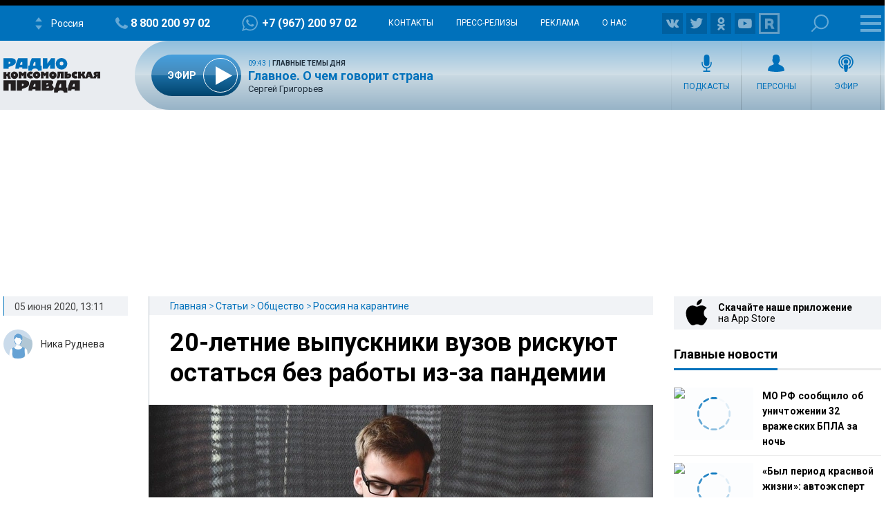

--- FILE ---
content_type: text/html; charset=utf-8
request_url: https://www.google.com/recaptcha/api2/aframe
body_size: 269
content:
<!DOCTYPE HTML><html><head><meta http-equiv="content-type" content="text/html; charset=UTF-8"></head><body><script nonce="1VKSzREZcn6mpjk_HYmJvQ">/** Anti-fraud and anti-abuse applications only. See google.com/recaptcha */ try{var clients={'sodar':'https://pagead2.googlesyndication.com/pagead/sodar?'};window.addEventListener("message",function(a){try{if(a.source===window.parent){var b=JSON.parse(a.data);var c=clients[b['id']];if(c){var d=document.createElement('img');d.src=c+b['params']+'&rc='+(localStorage.getItem("rc::a")?sessionStorage.getItem("rc::b"):"");window.document.body.appendChild(d);sessionStorage.setItem("rc::e",parseInt(sessionStorage.getItem("rc::e")||0)+1);localStorage.setItem("rc::h",'1768903093278');}}}catch(b){}});window.parent.postMessage("_grecaptcha_ready", "*");}catch(b){}</script></body></html>